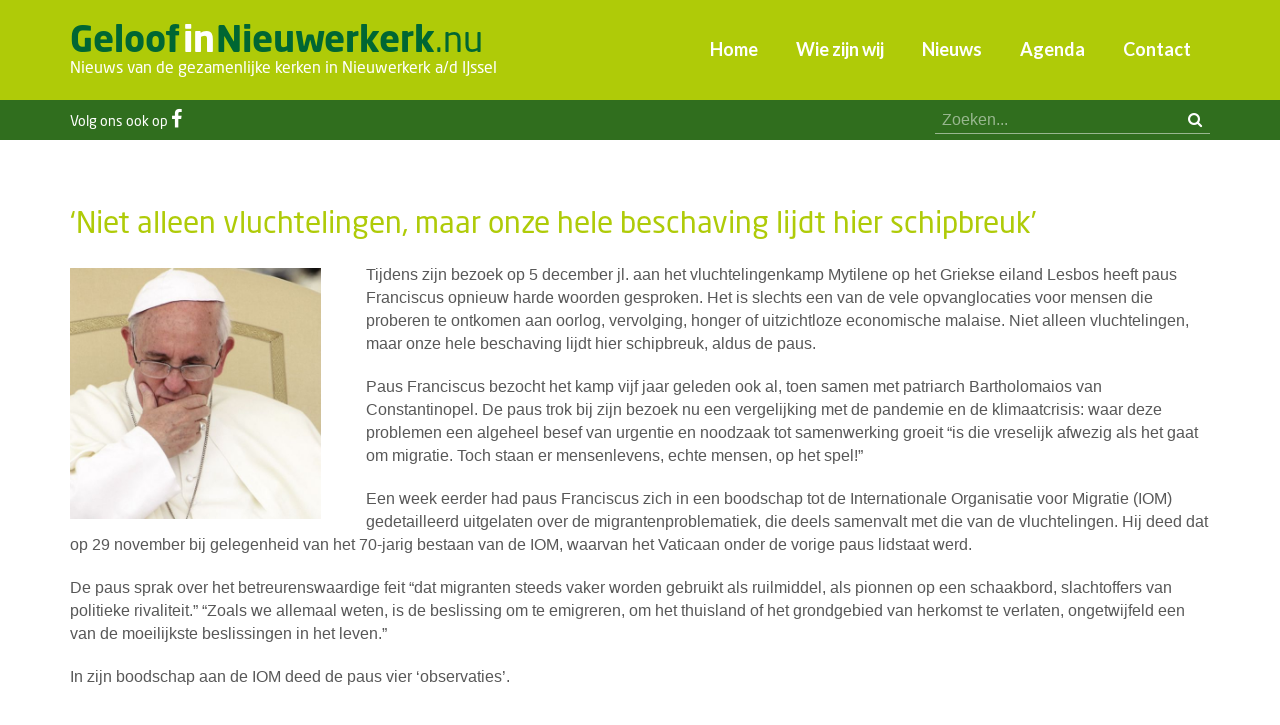

--- FILE ---
content_type: text/html; charset=utf-8
request_url: https://www.geloofinnieuwerkerk.nu/nieuws/niet-alleen-vluchtelingen-maar-onze-hele-beschaving-lijdt-hier-schipbreuk
body_size: 5613
content:
<!DOCTYPE HTML><html lang="nl" class="mx_cookie"><head> <meta http-equiv="Content-Type" content="text/html; charset=utf-8" /> <title>‘Niet alleen vluchtelingen, maar onze hele beschaving lijdt hier schipbreuk’</title> <meta name="robots" content="index,follow" /> <meta property="og:image" content="https://geloofinnieuwerkerknu.cdn.maxicms.nl/uploads/News/4/22385-francois-1.jpg" /> <meta property="og:description" content="Tijdens zijn bezoek op 5 december jl. aan het vluchtelingenkamp Mytilene op het Griekse eiland Lesbos heeft paus Franciscus opnieuw harde woorden gesproken. Het is slechts een van de vele opvanglocaties voor mensen die proberen te ontkomen aan oorlog, vervolging, honger of uitzichtloze economisch..." /> <script type="text/javascript" src="/cache/js/735-config.js?ts=1769880941"></script> <script type="text/javascript" src="/cache/js/735-1-lang.js?ts=1769880941"></script> <meta name="viewport" content="width=device-width, initial-scale=1, user-scalable=yes" /> <link rel="apple-touch-icon" sizes="180x180" href="https://geloofinnieuwerkerknu.cdn.maxicms.nl/apple-touch-icon.png"> <link rel="icon" type="image/png" sizes="32x32" href="https://geloofinnieuwerkerknu.cdn.maxicms.nl/favicon-32x32.png"> <link rel="icon" type="image/png" sizes="16x16" href="https://geloofinnieuwerkerknu.cdn.maxicms.nl/favicon-16x16.png"> <link rel="manifest" href="https://geloofinnieuwerkerknu.cdn.maxicms.nl/site.webmanifest"> <link rel="stylesheet" href="https://use.typekit.net/deb8epx.css"> <link rel="preconnect" href="https://fonts.googleapis.com"> <link rel="preconnect" href="https://fonts.gstatic.com" crossorigin> <link href="https://fonts.googleapis.com/css2?family=Lato:ital,wght@0,400;0,700;1,400&display=swap" rel="stylesheet"> <link href="https://geloofinnieuwerkerknu.cdn.maxicms.nl/templates/css/font-awesome.min.css" rel="stylesheet" type="text/css" /> <link href="https://geloofinnieuwerkerknu.cdn.maxicms.nl/templates/css/main.css" rel="stylesheet" type="text/css" /> <link href="https://geloofinnieuwerkerknu.cdn.maxicms.nl/templates/css/nav.css" rel="stylesheet" type="text/css" /> <link href="https://geloofinnieuwerkerknu.cdn.maxicms.nl/templates/css/jquery.simplyscroll.css" rel="stylesheet" type="text/css" /> <link href="https://geloofinnieuwerkerknu.cdn.maxicms.nl/templates/css/news/news.css" rel="stylesheet" type="text/css" /> <!-- Facebook Pixel Code --> <script>
  !function(f,b,e,v,n,t,s)
  {if(f.fbq)return;n=f.fbq=function(){n.callMethod?
  n.callMethod.apply(n,arguments):n.queue.push(arguments)};
  if(!f._fbq)f._fbq=n;n.push=n;n.loaded=!0;n.version='2.0';
  n.queue=[];t=b.createElement(e);t.async=!0;
  t.src=v;s=b.getElementsByTagName(e)[0];
  s.parentNode.insertBefore(t,s)}(window, document,'script',
  'https://connect.facebook.net/en_US/fbevents.js');
  fbq('init', '897829290603891');
  fbq('track', 'PageView');
</script> <noscript> <img height="1" width="1" style="display:none" src="https://www.facebook.com/tr?id=897829290603891&ev=PageView&noscript=1"
/></noscript> <!-- End Facebook Pixel Code --> <link rel="stylesheet" href="/lib/fancybox/jquery.fancybox.css?ts=1421136062" /> <link rel="stylesheet" href="https://geloofinnieuwerkerknu.cdn.maxicms.nl/views/News/news.css" /> <link rel="stylesheet" href="/assets/css/default.css?ts=1484231578" /></head> <body> <div id="headerwrapper"> <header id="header"> <div id="logo"><a href="/"><strong>Geloof<span>in</span>Nieuwerkerk</strong>.nu</a><p>Nieuws van de gezamenlijke kerken in Nieuwerkerk a/d IJssel</p></div> <nav id="nav"> <ul> <li class="mx_first"> <a href="/" title="Home" >Home</a> </li> <li> <a href="/wie-zijn-wij" title="Wie zijn wij" >Wie zijn wij</a> </li> <li> <a href="/nieuws" title="Nieuws" >Nieuws</a> </li> <li> <a href="/agenda" title="Agenda" >Agenda</a> </li> <li class="mx_last"> <a href="/contact" title="Contact" >Contact</a> </li> </ul> </nav> <div id="mobile-nav"><a href="#" title="Menu" class="showmenu"><i class="fa fa-bars" aria-hidden="true"></i><span>Menu</span></a></div> <div class="clear"></div> </header></div><div id="topwrapper"> <div id="top"> <div id="social"><!--<a href="#" target="_blank"><i class="fa fa-twitter" aria-hidden="true"></i></a>--><span>Volg ons ook op </span><a href="https://www.facebook.com/GeloofinNieuwerkerk" aria-label="Facebook" target="_blank"><i class="fa fa-facebook" aria-hidden="true"></i></a><!-- <a href="#"><i class="fa fa-youtube-play" aria-hidden="true"></i></a>--></div> <div id="search"><div id="mx_search_form"> <form method="get" action="/zoekresultaten"> <input type="text" name="mx_search_text" id="mx_search_text" value="" placeholder="Zoeken..." /> <button aria-label="zoeken" type="submit"><i class="fa fa-search" aria-hidden="true"></i></button> </form></div></div> <div class="clear"></div> </div></div> <div id="contentwrapper"> <section id="content" role="main"> <p class="mx_buttons extra"> <a href="/admin/News/Items?action=add&amp;category_id=981&amp;referer=%2Fnieuws" class="mx_button-add">Nieuwsbericht toevoegen</a> <a href="/admin/News/Items?action=add&amp;category_id=1564&amp;referer=%2Fnieuws" class="mx_button-add">Overdenking toevoegen</a> <a href="/admin/Calendar/Items?action=add&amp;category_id=171&amp;referer=%2Fagenda" class="mx_button-add">Agenda-item toevoegen</a> </p> <h1>‘Niet alleen vluchtelingen, maar onze hele beschaving lijdt hier schipbreuk’</h1><div id="mx_news_item"> <div class="mx_news_item_image mx_news_item_main_image"> <a href="https://geloofinnieuwerkerknu.cdn.maxicms.nl/uploads/News/3/22385-francois-1.jpg" class="fancybox" data-fancybox-group="mx_news_item[22385]"> <img src="https://geloofinnieuwerkerknu.cdn.maxicms.nl/uploads/News/2/22385-francois-1.jpg" alt="‘Niet alleen vluchtelingen, maar onze hele beschaving lijdt hier schipbreuk’" /> </a> </div> <p>Tijdens zijn bezoek op 5 december jl. aan het vluchtelingenkamp Mytilene op het Griekse eiland Lesbos heeft paus Franciscus opnieuw harde woorden gesproken. Het is slechts een van de vele opvanglocaties voor mensen die proberen te ontkomen aan oorlog, vervolging, honger of uitzichtloze economische malaise. Niet alleen vluchtelingen, maar onze hele beschaving lijdt hier schipbreuk, aldus de paus.</p> <p>Paus Franciscus bezocht het kamp vijf jaar geleden ook al, toen samen met patriarch Bartholomaios van Constantinopel. De paus trok bij zijn bezoek nu een vergelijking met de pandemie en de klimaatcrisis: waar deze problemen een algeheel besef van urgentie en noodzaak tot samenwerking groeit &ldquo;is die vreselijk afwezig als het gaat om migratie. Toch staan er mensenlevens, echte mensen, op het spel!&rdquo;</p> <p>Een week eerder had paus Franciscus zich in een boodschap tot de Internationale Organisatie voor Migratie (IOM) gedetailleerd uitgelaten over de migrantenproblematiek, die deels samenvalt met die van de vluchtelingen. Hij deed dat op 29 november bij gelegenheid van het 70-jarig bestaan van de IOM, waarvan het Vaticaan onder de vorige paus lidstaat werd.</p> <p>De paus sprak over het betreurenswaardige feit &ldquo;dat migranten steeds vaker worden gebruikt als ruilmiddel, als pionnen op een schaakbord, slachtoffers van politieke rivaliteit.&rdquo; &ldquo;Zoals we allemaal weten, is de beslissing om te emigreren, om het thuisland of het grondgebied van herkomst te verlaten, ongetwijfeld een van de moeilijkste beslissingen in het leven.&rdquo;</p> <p>In zijn boodschap aan de IOM deed de paus vier &lsquo;observaties&rsquo;.</p> <ul> <li>Allereerst bepleit hij &ldquo;waardige manieren&rdquo; om uit moeilijke situaties te komen. Door legale routes te cre&euml;ren wordt voorkomen dat migranten en vluchtelingen het slachtoffer worden van criminele circuits en mensenhandel of in onwettige situaties terechtkomen.</li> <li>Op de tweede plaats wijst de paus op het fundamentele belang van integratie als een tweerichtingsproces.</li> <li>Als derde punt noemt hij het migrantengezin als &ldquo;essentieel component van gemeenschappen in onze geglobaliseerde wereld&rdquo; en spreekt hij over het dilemma van emigreren om je gezin te voeden en het fundamentele recht om waardig in je land van herkomst te blijven.</li> <li>Tot slot roept de paus de internationale gemeenschap dringend op iets te doen aan de omstandigheden die mensen tot migratie dwingt, zodat migratie een weloverwogen keuze wordt en geen wanhopige noodzaak.</li> </ul> <p>De website vaticannews.va publiceerde een video met hoogtepunten van de apostolische reis van paus Franciscus naar Cyprus en Griekenland. Tijdens deze reis stonden ook de oecumenische betrekkingen met orthodoxe christenen centraal. De reis van paus Franciscus was van grote betekenis voor de Grieken, die het bezoek van de paus zagen als een boodschap voor christelijke eenheid voor een land met een katholieke minderheid en een orthodoxe meerderheid.</p> <p>Bron: bisdomrotterdam.nl</p> <p>&nbsp;</p> <!-- Sharingbutton Facebook --><a class="resp-sharing-button__link" href="https://facebook.com/sharer/sharer.php?u=https://www.geloofinnieuwerkerk.nu/nieuws/niet-alleen-vluchtelingen-maar-onze-hele-beschaving-lijdt-hier-schipbreuk" target="_blank" rel="noopener" aria-label=""> <div class="resp-sharing-button resp-sharing-button--facebook resp-sharing-button--small"><div aria-hidden="true" class="resp-sharing-button__icon resp-sharing-button__icon--solid"> <svg width="36px" xmlns="http://www.w3.org/2000/svg" viewBox="0 0 24 24"><path d="M18.77 7.46H14.5v-1.9c0-.9.6-1.1 1-1.1h3V.5h-4.33C10.24.5 9.5 3.44 9.5 5.32v2.15h-3v4h3v12h5v-12h3.85l.42-4z"/></svg> </div> </div></a> <!-- Sharingbutton Twitter --><a class="resp-sharing-button__link" href="https://twitter.com/intent/tweet/?text=‘Niet alleen vluchtelingen, maar onze hele beschaving lijdt hier schipbreuk’&url=https://www.geloofinnieuwerkerk.nu/nieuws/niet-alleen-vluchtelingen-maar-onze-hele-beschaving-lijdt-hier-schipbreuk" target="_blank" rel="noopener" aria-label=""> <div class="resp-sharing-button resp-sharing-button--twitter resp-sharing-button--small"><div aria-hidden="true" class="resp-sharing-button__icon resp-sharing-button__icon--solid"> <svg width="36px" xmlns="http://www.w3.org/2000/svg" viewBox="0 0 24 24"><path d="M23.44 4.83c-.8.37-1.5.38-2.22.02.93-.56.98-.96 1.32-2.02-.88.52-1.86.9-2.9 1.1-.82-.88-2-1.43-3.3-1.43-2.5 0-4.55 2.04-4.55 4.54 0 .36.03.7.1 1.04-3.77-.2-7.12-2-9.36-4.75-.4.67-.6 1.45-.6 2.3 0 1.56.8 2.95 2 3.77-.74-.03-1.44-.23-2.05-.57v.06c0 2.2 1.56 4.03 3.64 4.44-.67.2-1.37.2-2.06.08.58 1.8 2.26 3.12 4.25 3.16C5.78 18.1 3.37 18.74 1 18.46c2 1.3 4.4 2.04 6.97 2.04 8.35 0 12.92-6.92 12.92-12.93 0-.2 0-.4-.02-.6.9-.63 1.96-1.22 2.56-2.14z"/></svg> </div> </div></a> <!-- Sharingbutton LinkedIn --><a class="resp-sharing-button__link" href="https://www.linkedin.com/shareArticle?mini=true&amp;url=https://www.geloofinnieuwerkerk.nu/nieuws/niet-alleen-vluchtelingen-maar-onze-hele-beschaving-lijdt-hier-schipbreuk&amp;title=‘Niet alleen vluchtelingen, maar onze hele beschaving lijdt hier schipbreuk’&amp;summary=‘Niet alleen vluchtelingen, maar onze hele beschaving lijdt hier schipbreuk’&amp;source=https://www.geloofinnieuwerkerk.nu/nieuws/niet-alleen-vluchtelingen-maar-onze-hele-beschaving-lijdt-hier-schipbreuk" target="_blank" rel="noopener" aria-label=""> <div class="resp-sharing-button resp-sharing-button--linkedin resp-sharing-button--small"><div aria-hidden="true" class="resp-sharing-button__icon resp-sharing-button__icon--solid"> <svg width="36px" xmlns="http://www.w3.org/2000/svg" viewBox="0 0 24 24"><path d="M6.5 21.5h-5v-13h5v13zM4 6.5C2.5 6.5 1.5 5.3 1.5 4s1-2.4 2.5-2.4c1.6 0 2.5 1 2.6 2.5 0 1.4-1 2.5-2.6 2.5zm11.5 6c-1 0-2 1-2 2v7h-5v-13h5V10s1.6-1.5 4-1.5c3 0 5 2.2 5 6.3v6.7h-5v-7c0-1-1-2-2-2z"/></svg> </div> </div></a> <!-- Sharingbutton WhatsApp --><a class="resp-sharing-button__link" href="whatsapp://send?text=‘Niet alleen vluchtelingen, maar onze hele beschaving lijdt hier schipbreuk’%20https://www.geloofinnieuwerkerk.nu/nieuws/niet-alleen-vluchtelingen-maar-onze-hele-beschaving-lijdt-hier-schipbreuk" target="_blank" rel="noopener" aria-label=""> <div class="resp-sharing-button resp-sharing-button--whatsapp resp-sharing-button--small"><div aria-hidden="true" class="resp-sharing-button__icon resp-sharing-button__icon--solid"> <svg width="36px" xmlns="http://www.w3.org/2000/svg" viewBox="0 0 24 24"><path d="M20.1 3.9C17.9 1.7 15 .5 12 .5 5.8.5.7 5.6.7 11.9c0 2 .5 3.9 1.5 5.6L.6 23.4l6-1.6c1.6.9 3.5 1.3 5.4 1.3 6.3 0 11.4-5.1 11.4-11.4-.1-2.8-1.2-5.7-3.3-7.8zM12 21.4c-1.7 0-3.3-.5-4.8-1.3l-.4-.2-3.5 1 1-3.4L4 17c-1-1.5-1.4-3.2-1.4-5.1 0-5.2 4.2-9.4 9.4-9.4 2.5 0 4.9 1 6.7 2.8 1.8 1.8 2.8 4.2 2.8 6.7-.1 5.2-4.3 9.4-9.5 9.4zm5.1-7.1c-.3-.1-1.7-.9-1.9-1-.3-.1-.5-.1-.7.1-.2.3-.8 1-.9 1.1-.2.2-.3.2-.6.1s-1.2-.5-2.3-1.4c-.9-.8-1.4-1.7-1.6-2-.2-.3 0-.5.1-.6s.3-.3.4-.5c.2-.1.3-.3.4-.5.1-.2 0-.4 0-.5C10 9 9.3 7.6 9 7c-.1-.4-.4-.3-.5-.3h-.6s-.4.1-.7.3c-.3.3-1 1-1 2.4s1 2.8 1.1 3c.1.2 2 3.1 4.9 4.3.7.3 1.2.5 1.6.6.7.2 1.3.2 1.8.1.6-.1 1.7-.7 1.9-1.3.2-.7.2-1.2.2-1.3-.1-.3-.3-.4-.6-.5z"/></svg> </div> </div></a> <!-- Sharingbutton Telegram --><a class="resp-sharing-button__link" href="https://telegram.me/share/url?text=‘Niet alleen vluchtelingen, maar onze hele beschaving lijdt hier schipbreuk’&amp;url=https://www.geloofinnieuwerkerk.nu/nieuws/niet-alleen-vluchtelingen-maar-onze-hele-beschaving-lijdt-hier-schipbreuk" target="_blank" rel="noopener" aria-label=""> <div class="resp-sharing-button resp-sharing-button--telegram resp-sharing-button--small"><div aria-hidden="true" class="resp-sharing-button__icon resp-sharing-button__icon--solid"> <svg width="36px" xmlns="http://www.w3.org/2000/svg" viewBox="0 0 24 24"><path d="M.707 8.475C.275 8.64 0 9.508 0 9.508s.284.867.718 1.03l5.09 1.897 1.986 6.38a1.102 1.102 0 0 0 1.75.527l2.96-2.41a.405.405 0 0 1 .494-.013l5.34 3.87a1.1 1.1 0 0 0 1.046.135 1.1 1.1 0 0 0 .682-.803l3.91-18.795A1.102 1.102 0 0 0 22.5.075L.706 8.475z"/></svg> </div> </div></a> <div class="mx_news_item_images"> </div> <div class="clear"></div> <a href="/nieuws"><i class="fa fa-angle-left" aria-hidden="true"></i> Naar het overzicht</a></div> <div class="clear"></div> </section></div><div id="content-bottomwrapper"> <div id="content-bottom"> <div id="breadcrumbs"><ul vocab="https://schema.org/" typeof="BreadcrumbList"> <li property="itemListElement" typeof="ListItem"> <a property="item" typeof="WebPage" href="/" title="Home"><span property="name">Home</span></a> <meta property="position" content="1"> </li> <li property="itemListElement" typeof="ListItem"> <a property="item" typeof="WebPage" href="/nieuws" title="Nieuws"><span property="name">Nieuws</span></a> <meta property="position" content="2"> </li> <li property="itemListElement" typeof="ListItem"> <span property="name">‘Niet alleen vluchtelingen, maar onze hele beschaving lijdt hier schipbreuk’</span> <meta property="position" content="3"> </li> </ul></div> </div></div> <div id="bottomwrapper"> <div id="bottom"><a href="/contact">Nieuwsbericht of agenda-item? Tip de redactie &raquo;</a></div></div><div id="footerwrapper"> <footer id="footer"> <div class="kerk"><p><strong>Hervormde Gemeente</strong><br> Nieuwe Kerk,<br> J.A. Beijerinkstraat 53<br> Oude Kerk, Kerkgang 3<br> <a href="http://www.hervormdnieuwerkerk.nl" target="_blank">www.hervormdnieuwerkerk.nl</a></p> </div> <div class="kerk"><p><strong>Protestantse Gemeente Nieuwerkerk a/d IJssel</strong><br> Ringvaartkerk,<br> Ringvaartlaan 16<br> <a href="https://www.ringvaartkerk.nl/" target="_blank">www.ringvaartkerk.nl</a></p> </div> <div class="kerk"> <p><strong>RK St. Christoffelparochie</strong><br> RK St. Josephkerk<br> Kerklaan 20<br> <a href="http://www.christoffelparochie.nl/" target="_blank">www.christoffelparochie.nl</a></p> </div> <div class="kerk"> <p><strong>Nederlandse Gereformeerde kerk</strong><br> De Lichtkring,<br> De Dreef 1<br> <a href="http://de-lichtkring.nl/" target="_blank">www.de-lichtkring.nl</a></p> </div> <div class="kerk"> <p><strong>Volle Evangelie Gemeente ‘Het Kruispunt’</strong><br> Het Kruispunt,<br> Goudmos 67a<br> <a href="http://www.veghetkruispunt.nl/" target="_blank">www.veghetkruispunt.nl</a></p> </div> <div class="kerk"> <p><strong>Volle Evangelie Gemeente ‘Effata’</strong><br> St. Josephkerk,<br> Kerklaan 20<br> <a href="https://www.veg-effata.nl/" target="_blank">www.veg-effata.nl</a></p> </div> <div class="clear"></div> </footer></div><div id="copywrapper"> <div id="copy">&copy; 2026 GeloofinNieuwerkerk.nu | <a href="https://www.linqq.nl" target="_blank">Website door Linqq.nl</a></div></div><div id="menu" class="left"><div class="close"><a href="#" class="showmenu">x</a></div><!--<ul><li><a href="/nieuws/home">Home</a></li></ul>--><ul> <li class="mx_first"> <a href="/" title="Home" >Home</a> </li> <li> <a href="/wie-zijn-wij" title="Wie zijn wij" >Wie zijn wij</a> </li> <li> <a href="/nieuws" title="Nieuws" >Nieuws</a> </li> <li> <a href="/agenda" title="Agenda" >Agenda</a> </li> <li class="mx_last"> <a href="/contact" title="Contact" >Contact</a> </li> </ul></div> <script type="text/javascript" src="https://geloofinnieuwerkerknu.cdn.maxicms.nl/templates/js/jquery-1.11.3.min.js"></script>
<script type="text/javascript" src="https://geloofinnieuwerkerknu.cdn.maxicms.nl/templates/js/jquery.matchHeight.js"></script>
<script type="text/javascript" src="https://geloofinnieuwerkerknu.cdn.maxicms.nl/templates/js/jquery.newsTicker.min.js"></script>
<script type="text/javascript" src="https://geloofinnieuwerkerknu.cdn.maxicms.nl/templates/js/lazyload.min.js"></script>
<script type="text/javascript" src="https://geloofinnieuwerkerknu.cdn.maxicms.nl/templates/js/news-main.js"></script>
<!-- Global site tag (gtag.js) - Google Analytics -->
<script async src="https://www.googletagmanager.com/gtag/js?id=UA-131114452-1"></script>
<script>
  window.dataLayer = window.dataLayer || [];
  function gtag(){dataLayer.push(arguments);}
  gtag('js', new Date());

  gtag('config', 'UA-131114452-1');
</script>
<script type="text/javascript" src="/lib/fancybox/jquery.fancybox.js?ts=1421136062"></script><script type="text/javascript" src="/js/jquery.ctrlz.js?ts=1686308660"></script><script type="text/javascript" src="/js/main.js?ts=1589859582"></script><script defer src="https://static.cloudflareinsights.com/beacon.min.js/vcd15cbe7772f49c399c6a5babf22c1241717689176015" integrity="sha512-ZpsOmlRQV6y907TI0dKBHq9Md29nnaEIPlkf84rnaERnq6zvWvPUqr2ft8M1aS28oN72PdrCzSjY4U6VaAw1EQ==" data-cf-beacon='{"version":"2024.11.0","token":"5809a80169904811b08bf7d441a5ecf4","r":1,"server_timing":{"name":{"cfCacheStatus":true,"cfEdge":true,"cfExtPri":true,"cfL4":true,"cfOrigin":true,"cfSpeedBrain":true},"location_startswith":null}}' crossorigin="anonymous"></script>
</body></html>

--- FILE ---
content_type: application/javascript
request_url: https://www.geloofinnieuwerkerk.nu/js/jquery.ctrlz.js?ts=1686308660
body_size: -110
content:
var ctrlDown = false;
var ctrlKey = 17, zKey = 90;

$(document).keydown(function(event){
	if(event.keyCode == ctrlKey){
		ctrlDown = true;
	}
}).keyup(function(event){
	if(event.keyCode == ctrlKey){
		setTimeout("ctrlDown = false;",300);
	}

	if(event.keyCode == zKey && ctrlDown && confirm(mxLang.cms.would_you_like_to_edit_the_content_of_the_website)){
		document.location = '/admin/Login?referer=' + encodeURIComponent(document.location.pathname);
	}
});


//function browserSupportsWebP(){var e=document.createElement("canvas");return !!(e.getContext&&e.getContext("2d"))&&0===e.toDataURL("image/webp").indexOf("data:image/webp")}function removeWebPExtension(){!browserSupportsWebP()&&(document.body.innerHTML=document.body.innerHTML.replace(/\.jpg\.webp/g,".jpg"))}document.addEventListener("DOMContentLoaded",removeWebPExtension);
